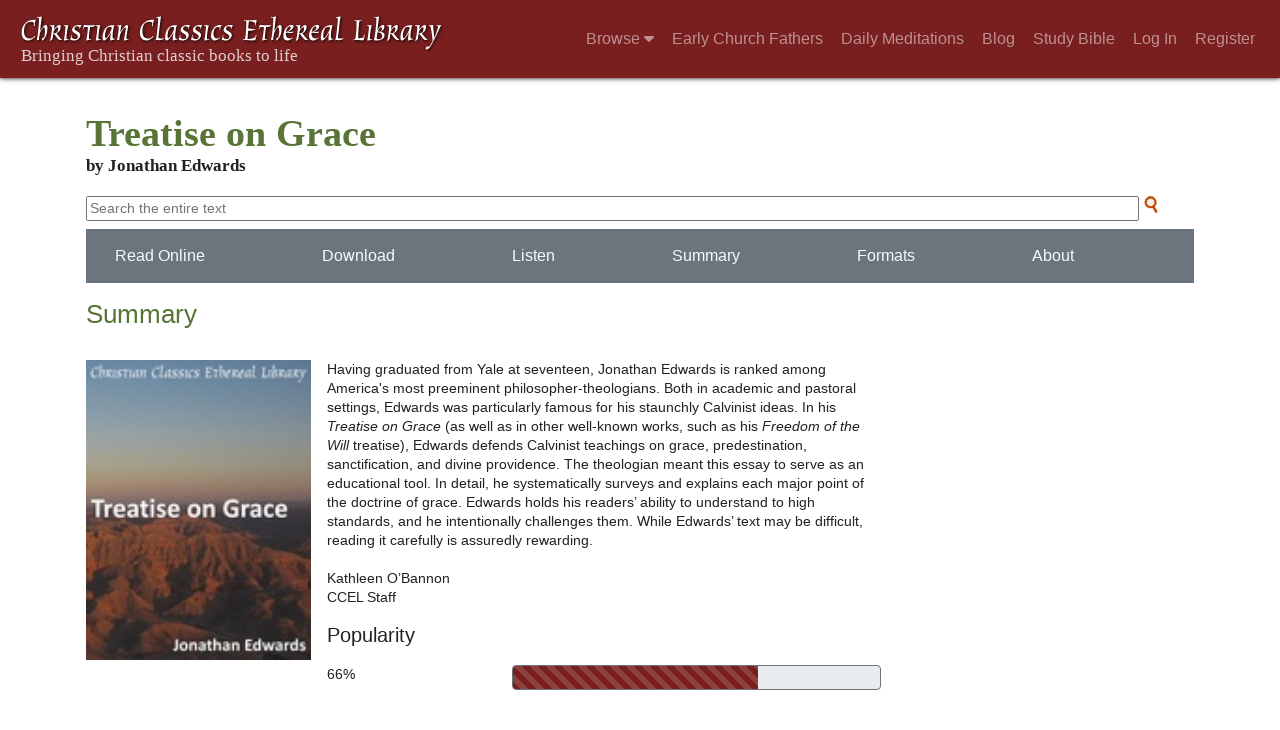

--- FILE ---
content_type: text/html; charset=UTF-8
request_url: https://ccel.org/ccel/edwards/treatiseongrace/treatiseongrace
body_size: 5741
content:
<!DOCTYPE html PUBLIC "-//W3C//DTD XHTML+RDFa 1.1//EN"
    "http://www.w3.org/MarkUp/DTD/xhtml-rdfa-2.dtd">
<html xmlns=   "http://www.w3.org/1999/xhtml"
      lang=    "en"
      xml:lang="en"
      xmlns:dc="http://purl.org/dc/terms/">
    <head>
        <meta http-equiv="Content-Type" content="text/html; charset=utf-8" />
        <meta name='uid'       value='0' />
        <meta name='uname'     value='[not logged in]' />
        <meta name='umail'     value='[none]' />
        <meta name='isAdmin'   value='0' />
        <meta name='debug'     value='0' />
        <meta name="csrf-token" content="70gPrVXkSiABFFOsTREkcIeUghL7QOHgzmIYPjdQ" />
        <meta name="pageType"  value='WorkInfo' />
                
        <title>
           Work info: Treatise on Grace -
        Christian Classics Ethereal Library
</title>


<meta charset="UTF-8" />
<meta http-equiv="content-type"
    content="application/xhtml+xml; charset=utf-8" />

<meta name="viewport" content="width=device-width, initial-scale=1.0" />

<link rel="search" type="application/opensearchdescription+xml"
    title="CCEL" href="/ccelsearch.xml" />

<link rel="shortcut icon" type="image/x-icon"
    href="/img/favicon.ico" />
<link rel="apple-touch-icon"
    href="https://ccel.org/img/apple-touch-icon.png" />
<link rel="apple-touch-icon" sizes="114x114"
    href="https://ccel.org/img/apple-touch-icon@2x.png" />
<link rel="apple-touch-icon" sizes="72x72"
    href="https://ccel.org/img/apple-touch-icon_ipad.png" />
<link rel="apple-touch-icon" sizes="144x144"
    href="https://ccel.org/img/apple-touch-icon_ipad@2x.png" />




<link rel="stylesheet" type="text/css" 
    href="https://ccel.org/css/mainMenuBar.css" />

<link rel="stylesheet" type="text/css" 
    href="https://ccel.org/css/book-author.css" />

<link rel="stylesheet" type="text/css" 
    href="https://ccel.org/css/workInfo.css" />

<link rel="stylesheet" type="text/css" 
    href="https://ccel.org/css/goodreads.css" />

<link rel="stylesheet" type="text/css" 
    href="https://maxcdn.bootstrapcdn.com/bootstrap/4.3.1/css/bootstrap.min.css" id="bootstrap_css"/>

<link rel="stylesheet" type="text/css" 
    href="https://cdn.jsdelivr.net/gh/gitbrent/bootstrap4-toggle@3.4.0/css/bootstrap4-toggle.min.css" />

<link rel="stylesheet" type="text/css" 
    href="https://ccel.org/css/chartist.css" />

<link rel="stylesheet" type="text/css" 
    href="https://ccel.org/css/style.css" />

<link rel="stylesheet" type="text/css" 
    href="https://ccel.org/css/books.css" />

<link rel="stylesheet" type="text/css" 
    href="https://ccel.org/css/responsive.css" />

<link rel="stylesheet" type="text/css" 
    href="https://ccel.org/css/layout.css" />

<link rel="stylesheet" type="text/css" 
    href="https://ccel.org/css/layout-popup.css" />

<link rel="stylesheet" type="text/css" 
    href="https://ccel.org/css/home.css" />

<link rel="stylesheet" type="text/css" 
    href="https://ccel.org/css/page-front.css" />

<link rel="stylesheet" type="text/css" 
    href="https://ccel.org/css/readmore.css" />

<link rel="stylesheet" type="text/css" 
    href="https://staticccel.org/fa/v6/css/all.css" />

<link rel="stylesheet" type="text/css" 
    href="https://ccel.org/css/mainMenuBar.css" />

<link rel="stylesheet" type="text/css" media="only print"
    href="https://ccel.org/css/print.css" />


<script type="text/javascript">
	// UserUtils::makeJSPrefs()
	preferences = {};  // User preferences

</script>

<!-- IMMEDIATE -->

<script type="text/javascript"
	src="https://ccel.org/js/libraries/jquery-versions/jquery-2.2.4.js"></script>
<!-- IMMEDIATE -->

<script type="text/javascript"
	src="https://ccel.org/js/libraries/jquery-mobile/jquery-mobile-configuration.js"></script>
<!-- IMMEDIATE -->

<script type="text/javascript"
	src="https://ccel.org/js/libraries/jquery-mobile/jquery.mobile-1.4.5.js"></script>
<!-- IMMEDIATE -->

<script type="text/javascript"
	src="https://ccel.org/js/libraries/jquery-ui/jquery-ui.js"></script>

<!-- ccel_issue_js(), 24 items. -->

<script type="text/javascript"
	src="https://cdnjs.cloudflare.com/ajax/libs/popper.js/1.14.7/umd/popper.min.js"></script>


<script type="text/javascript"
	src="https://ccel.org/js/parallax/parallax.js"></script>


<script type="text/javascript"
	src="https://ccel.org/js/minify/ccel-book.js"></script>


<script type="text/javascript"
	src="https://ccel.org/js/minify/navbarSetup.js"></script>


<script type="text/javascript"
	src="https://ccel.org/js/minify/book-info.js"></script>


<script type="text/javascript"
	src="https://ccel.org/js/minify/book-author.js"></script>


<script type="text/javascript"
	src="https://maxcdn.bootstrapcdn.com/bootstrap/4.3.1/js/bootstrap.min.js"></script>


<script type="text/javascript"
	src="https://cdn.jsdelivr.net/gh/gitbrent/bootstrap4-toggle@3.4.0/js/bootstrap4-toggle.min.js"></script>


<script type="text/javascript">

          //console.log("setting jq144");
          jq144 = jQuery;
          // Setting the following breaks a lot....
          //jQuery.noConflict( true ); // Make jQuery stay out of global scope
          //$( function () { FastClick.attach(document.body) } );
        
</script>


<script type="text/javascript"
	src="https://ccel.org/js/minify/CCELStartup.js"></script>


<script type="text/javascript"
	src="https://ccel.org/js/minify/ccel-util.js"></script>


<script type="text/javascript"
	src="https://ccel.org/js/libraries/jquery.scrollTo/jquery.scrollTo-min.js"></script>


<script type="text/javascript"
	src="https://ccel.org/js/libraries/jquery.localScroll/jquery.localscroll-min.js"></script>


<script type="text/javascript"
	src="https://ccel.org/js/minify/ccel-book-shared.js"></script>


<script type="text/javascript"
	src="https://ccel.org/js/minify/home.js"></script>


<script type="text/javascript"
	src="https://ccel.org/js/minify/advanced_search.js"></script>


<script type="text/javascript"
	src="https://ccel.org/js/minify/popup.js"></script>


<script type="text/javascript"
	src="https://ccel.org/js/minify/toolbar.js"></script>


<script type="text/javascript"
	src="https://ccel.org/js/minify/xlinker.js"></script>


<script type="text/javascript"
	src="https://ccel.org/js/dev.js"></script>


<script type="text/javascript">
function initNote(t) { return true; }

</script>


<script type="text/javascript">
var annotate_url = 'https://ccel.org/annotate';
</script>


<script type="text/javascript"
	src="https://ccel.org/js/minify/drupalStuff.js"></script>


<script type="text/javascript"
	src="https://ccel.org/js/FastClick.min.js"></script>


<script src="https://www.google.com/recaptcha/api.js" async defer></script>

<script async src=
	"https://www.googletagmanager.com/gtag/js?id=UA-609536-1">
</script>
<!-- Global site tag (gtag.js) - Google Analytics -->
<script async src="https://www.googletagmanager.com/gtag/js?id=G-N8CECQX6CR"></script>
<script>
  window.dataLayer = window.dataLayer || [];
  function gtag(){dataLayer.push(arguments);}
  gtag('js', new Date());

  gtag('config', 'G-N8CECQX6CR');
</script>
<script>
	window.dataLayer = window.dataLayer || [];
	function gtag()
	{
		dataLayer.push( arguments );
	}
	gtag( 'js', new Date() );
	gtag( 'config', 'UA-609536-1' );
</script>
<script type="text/javascript">
    $(function()
    {
        if ($.fn.superfish !== undefined)
        {
            $('#nav-top > ul').superfish({ dropShadows: false });
            /* Disable the CSS :hover-based menu */
            $('body').removeClass('no-superfish');
        }

        
        /* unhide elements requiring JS to run. */
        $('.noscript-hide').removeClass('noscript-hide');
    });   
</script>

<script type="text/javascript">
    /*alert("Doing ajaxSetup: " +
            $('meta[name="csrf-token"]').attr('content')); */
    setTimeout( function() {
	        $.ajaxSetup({
	        headers: {
	            'X-CSRF-TOKEN': $('meta[name="csrf-token"]').attr('content')
	        }});
        }, 1000 );
</script>

    </head>

    <body class=" body " onload="javascript:CCELStartup();">
        <div id="fatness">
            <div id="main-content">
                                <nav class="mainMenuBar navbar navbar-expand-lg navbar-dark bg-ccel-red fixed-top hideOnLoad">
  <a class="navbar-brand" href="https://ccel.org">
    <img id="banner-site-name" src="https://ccel.org/img/logo.svg" alt="Christian Classics Ethereal Library"/>
  </a>
  <button class="navbar-toggler" type="button" data-toggle="collapse" data-target="#navbarsMain" aria-controls="navbarsMain" aria-expanded="false" aria-label="Toggle navigation">
    <span class="navbar-toggler-icon"></span>
  </button>

  <div class="collapse navbar-collapse" id="navbarsMain">
    <ul class="navbar-nav ml-auto d-inline-flex flex-wrap flex-row">
      <li class="nav-item dropdown active">
        <button class="btn btn-sm caret-off dropdown-toggle pl-0 pr-0" type="button" data-toggle="collapse"
            data-target="#dd_browse" aria-haspopup="true" aria-expanded="false">
          <a class="nav-link prevent-default" href="#">Browse <i class="fas fa-caret-down"></i></a>
        </button>
        <div id="dd_browse" class="dropdown-menu click-collapse collapse position-absolute bg-secondary">
          <a class='dropdown-item' href="/index/title/A">Titles</a>
<a class='dropdown-item' href="/index/author/A">Authors</a>
<a class='dropdown-item' href="/index/language">Language</a>
<a class='dropdown-item' href="/index/genre">Genre</a>
<a class='dropdown-item' href="/index/topic">Topic</a>
<a class='dropdown-item' href="/index/format">Format</a>
        </div>
      </li>
      <li class="nav-item dropdown active">
        <button class="btn btn-sm pl-0 pr-0" type="button">
          <a class="nav-link" href="/fathers">Early Church Fathers</a>
        </button>
      </li>
      <li class="nav-item dropdown active">
        <button class="btn btn-sm pl-0 pr-0" type="button">
          <a class="nav-link" href="/meditate">Daily Meditations</a>
        </button>
      </li>
      <li class="nav-item dropdown active">
        <button class="btn btn-sm pl-0 pr-0" type="button">
          <a class="nav-link" href="https://life.ccel.org">Blog</a>
        </button>
      </li>
      <li class="nav-item dropdown active">
        <button class="btn btn-sm pl-0 pr-0" type="button">
          <a class="nav-link" href="/study">Study Bible</a>
        </button>
      </li>
          <li class="nav-item"><button class="btn btn-sm pl-0 pr-0"><a class="nav-link" href="/login">Log In</a></button></li>
      <li class="nav-item"><button class="btn btn-sm pl-0 pr-0"><a class="nav-link" href="/register">Register</a></button></li>
        </ul>
  </div>
</nav>
                                        <div><p class="shrinkOnLoad mb-4 pb-5">&nbsp;</p></div>
                                                    <div id="main" role="main" class="container pl-3 pr-3">
                    
                    <div id="content">
                        
                        
                        
                        
<div id="book-summary" class="contentSection">
            <div class="titleSection">
	<div id="titlewrapper">
		<h1>
					Treatise on Grace
				</h1>
	
		<h3>
					by Jonathan Edwards
				</h3>
	</div>
</div>
    
            <div id="searchbox-2" class="debug">
    <div class="search needsclick pb-2">
        <form id="searchSliver" action="/search">
                            <input type="hidden" name="authorID[]" id="edit-authorID" value="edwards"/>
                                        <input type="hidden" name="workID[]" id="edit-workID" value="treatiseongrace"/>
                <input type="hidden" name="versionID[]" id="edit-versionID" value="treatiseongrace"/>
                        <input type="hidden" name="highlight" id="edit-highlight" value="1"/>
            <input id="searchBox" name="text" columns="60"
                placeholder="Search the entire text" />
            <input type="image" alt="Submit search"
                src="https://ccel.org/img/top-nav-searchbox-icon.png" class="icon" />
        </form>
    </div>

    </div>

    
            <nav class="navbar authorNavbar bg-secondary navbar-dark shadow-none">
    <div class="d-flex flex-wrap w-100">
                                    <h5 class="flex-grow-1 mb-0"><a href="https://ccel.org/ccel/edwards/treatiseongrace/treatiseongrace.i.html">
                    <button id="navbar_readOnline" class="btn text-light bg-light-hover no-animate">
                        Read Online
                    </button>
                </a></h5>
                                                <h5 class="flex-grow-1 mb-0"><a href="/ccel/e/edwards/treatiseongrace/cache/treatiseongrace.pdf">
                    <button id="navbar_download" class="btn text-light bg-light-hover no-animate">
                        Download
                    </button>
                </a></h5>
                                                <h5 class="flex-grow-1 mb-0"><a href="https://ccel.org/ccel/edwards/treatiseongrace/treatiseongrace/mp3">
                    <button id="navbar_listen" class="btn text-light bg-light-hover no-animate">
                        Listen
                    </button>
                </a></h5>
                                                <h5 class="flex-grow-1 mb-0"><a href="#summary">
                    <button id="navbar_summary" class="btn text-light bg-light-hover no-animate">
                        Summary
                    </button>
                </a></h5>
                                                <h5 class="flex-grow-1 mb-0"><a href="#formats">
                    <button id="navbar_formats" class="btn text-light bg-light-hover no-animate">
                        Formats
                    </button>
                </a></h5>
                                                                    <h5 class="flex-grow-1 mb-0"><a href="#aboutTheAuthor">
                    <button id="navbar_aboutTheAuthor" class="btn text-light bg-light-hover no-animate">
                        About
                    </button>
                </a></h5>
                                                                </div>
</nav>

    
    <div id="summary" class="summary"
                        vocab="http://xmlns.com/foaf/0.1/"
                        typeof="Person" resource="http://ccel.org/ns/">
                <p property="http://www.w3.org/2000/01/rdf-schema#comment">
                </p>
                <div class="workInfoSummarySection">
    <h2>Summary</h2>
    <div id="quick_summary" class="d-flex flex-wrap border border-0">
        <div style="vertical-align:top" class="pb-3 pr-3">
          <div id="biggerp">
            <a style="display:block" href="https://ccel.org/ccel/edwards/treatiseongrace/treatiseongrace.i.html">
                <img alt="Read this book" title="Read this book" onerror="this.src='/img/unknown_book.png'"
                    src="https://ccel.org/ccel/edwards/treatiseongrace/files/treatiseongrace-thumb.jpg" class="book-info-cover" />
                <div class="image_overlay">
                    <div class="book_overlay">
                        <span>
                          <i class="fas fa-book-open"></i>
                          Read this work
                        </span>
                    </div>
                </div>
            </a>
          </div>
        </div>
        <div class="bookinfo_description p-0 col-sm-6">
          Having graduated from Yale at seventeen, Jonathan Edwards is ranked among America's
		most preeminent philosopher-theologians. Both in academic and pastoral settings,
		Edwards was particularly famous for his staunchly Calvinist ideas. In his <i>Treatise on
		Grace</i> (as well as in other well-known works, such as his <i>Freedom of the Will</i> treatise), Edwards defends Calvinist teachings on grace, predestination, sanctification,
		and divine providence. The theologian meant this essay to serve as an educational tool. In
		detail, he systematically surveys and explains each major point of the doctrine of grace.
		Edwards holds his readers’ ability to understand to high standards, and he intentionally
		challenges them. While Edwards’ text may be difficult, reading it carefully is assuredly
		rewarding.

		<br/><br/>Kathleen O’Bannon<br/>CCEL Staff
		

          <div class="pt-3">
              <h5>Popularity</h5>
              <div class="row border-0 w-100 pt-2 ml-0" style="min-width: 150px;">
<a id="impowtanceLabel" class="col-2 ml-0 pl-0" data-toggle="tooltip" data-placement="bottom" data-container="body"
    title="Popularity is calculated by comparing this book's number of views to our most commonly read book.">
    66%
</a>
    <div id="importanceLabel" class="col-8 offset-2 progress border border-secondary p-0" data-toggle="tooltip" data-placement="bottom" data-container="body" title="Popularity is calculated by comparing this book's number of views to our most commonly read book."
style="height: 25px;">
        <div class="progress-bar progress-bar-striped bg-ccel-red"
            style="width:66.733681136946%">
        </div>
    </div>
</div>

          </div>
        </div>

      </div>

</div>
                <script type="text/javascript">
            $("#navbar_summary").bind( "click", function()
            {
                navbarScrollTo("summary");
            });
            </script>
            <div id="formats" class="formats"
                        vocab="http://xmlns.com/foaf/0.1/"
                        typeof="Person" resource="http://ccel.org/ns/">
                <p property="http://www.w3.org/2000/01/rdf-schema#comment">
                </p>
                <div id="book_formats" class="contentSection">
    <h2>Available formats</h2>
    <div class="formats">
        <div class="mainMenuBar hoverShow">
            <ul class="menubar">
                                            <li>
                    <div class="formatimg">
                        <span class="fas fa-fw fa-book-open"></span>
                    </div>
                    <div class="text-center">
                        <a href="https://ccel.org/ccel/edwards/treatiseongrace/treatiseongrace.i.html">
                            Read online
                        </a>
                    </div>
                    &#160;&#160;&#160;
                    <div class="dropdown-menu bg-secondary" style="top: 95%">
                                                    <a class="dropdown-item"
                              href="https://ccel.org/ccel/edwards/treatiseongrace/treatiseongrace.i.html">
                                  HTML
                            </a>
                                            </div>
                </li>
                                                                                        <li>
                    <div class="formatimg">
                        <span class="fas fa-fw fa-download"></span>
                    </div>
                    <div class="text-center">
                        <a href="/ccel/e/edwards/treatiseongrace/cache/treatiseongrace.pdf">
                            Download
                        </a>
                    </div>
                    &#160;&#160;&#160;
                    <div class="dropdown-menu bg-secondary" style="top: 95%">
                                                    <a class="dropdown-item"
                              href="/ccel/e/edwards/treatiseongrace/cache/treatiseongrace.pdf">
                                  PDF
                            </a>
                                                    <a class="dropdown-item"
                              href="/ccel/e/edwards/treatiseongrace/cache/treatiseongrace.txt">
                                  Unicode Text (utf-8)
                            </a>
                                                    <a class="dropdown-item"
                              href="/ccel/e/edwards/treatiseongrace.xml">
                                  Theological Markup Language (XML)
                            </a>
                                                    <a class="dropdown-item"
                              href="/ccel/e/edwards/treatiseongrace/cache/treatiseongrace.doc">
                                  Microsoft Word html w/markup
                            </a>
                                            </div>
                </li>
                                                                    </ul>
        </div>
    </div>
</div>
</div>
                <script type="text/javascript">
            $("#navbar_formats").bind( "click", function()
            {
                navbarScrollTo("formats");
            });
            </script>
            <div id="aboutTheAuthor" class="aboutTheAuthor"
                        vocab="http://xmlns.com/foaf/0.1/"
                        typeof="Person" resource="http://ccel.org/ns/">
                <p property="http://www.w3.org/2000/01/rdf-schema#comment">
                </p>
                <div id="book_about_the_author" class="contentSection workInfoATASection">
    <h2 style="margin-bottom:0pt;">About Jonathan Edwards</h2>
    <p><a href="/ccel/edwards">View author page &raquo;</a></p>

    <div id="hiddenAuthorPicture">
        <img src="//staticccel.org/pix/edwards.jpg"
            alt="Picture of Jonathan Edwards" />
        <div class="small citation">Wikipedia</div>
    </div>

    <table class="authorSummaryTable">
      <tbody>
        <tr>
            <td class="authorPicture" rowspan="5">
                                <img src="//staticccel.org/pix/edwards.jpg"
                    alt="Picture of Jonathan Edwards" />
                <div class="citation">Source: Wikipedia</div>
                            </td>
                        <td><b>Born: </b>October 5, 1703
                            </td>
                    </tr>
                <tr>
            <td><b>Died: </b>March 22, 1758
                            </td>
        </tr>
                <tr>
            <td><b>Related topics: </b>
                                    Early works,
                                    United States,
                                    Congregational churches--Clergy,
                                    Congregational churches,
                                    Biography,
                                &hellip;
            </td>
        </tr>
      </tbody>
    </table>
  </div>

</div>
</div>
                <script type="text/javascript">
            $("#navbar_aboutTheAuthor").bind( "click", function()
            {
                navbarScrollTo("aboutTheAuthor");
            });
            </script>
            
                        <span style="display:none;">VIEWNAME is 
                            <q>    workInfo
 </q></span>

                        
                        <script type="text/javascript"
                            src="https://ccel.org/js/dru_themes_ccel2010/navbarMenu.js">
                        </script>
                        
                        <div id="content-foot" class="content-foot">
                            
                            
                        </div>

                        
                    </div>

                    <br clear="both">
                </div>
            </div>

                        <div id="footer">
                
                <div class="content">
                                            <div class="footer-links hideOnLoad" id="footer">
        <a href="/login">Log in</a>
    | <a href="/register">Register</a>
        | <a href="/index/author/A">Browse</a>
    | <a href="/study">Bibles</a>
    | <a href="/about">About</a>
    | <a href="/about/copyright.html">Copyright</a>
    | <a href="/info/privacy.html">Privacy</a>
    | <a href="/info/email.html">Contact</a>
    | <a href="https://give.calvin.edu/give/583548/#!/donation/checkout">Give</a>
    
        <div class="footer-ruler">
        <hr id="footer-rule">
    </div>
    <div id="footer-logos">
        <a href="http://www.calvin.edu/">
            Hosted on the campus of <img src="https://hymnary.org/sites/hymnary.org/themes/newhymn/calvin-university.svg" alt="Calvin University" width="200px" class="nospace">
        </a>
        <br />
    </div>
</div>
                    
                </div>
                            </div>
                    </div>
    </body>
</html>
